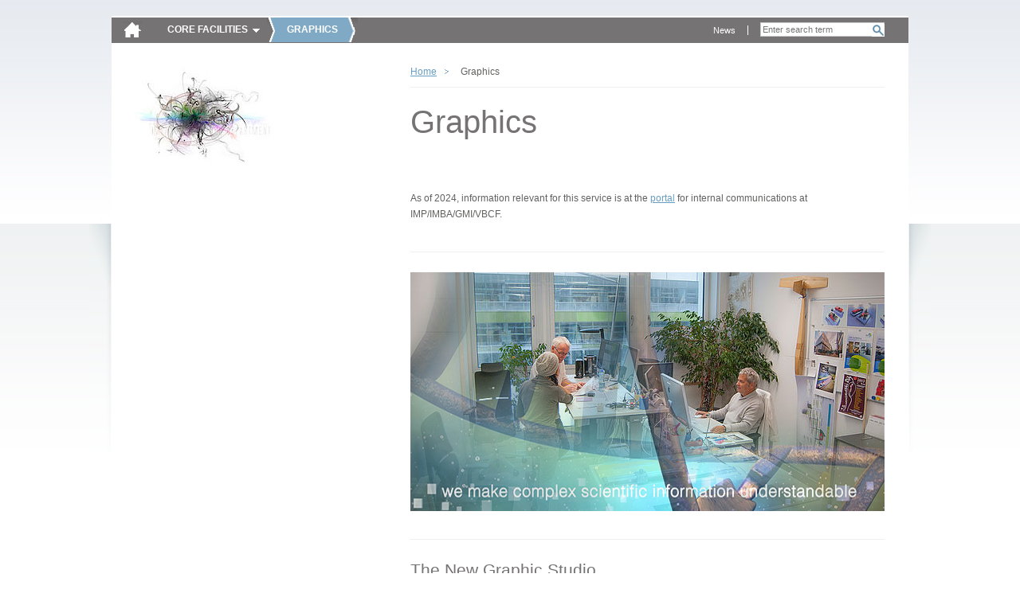

--- FILE ---
content_type: text/html; charset=utf-8
request_url: https://cores.imp.ac.at/graphics/?xhtml=1%2F%2F%2F%2F%2F%2F%2F%2F%2F%2F%2F%2F%2F%2F%2F%2F%2F%2F%2F%2F%2F%2F%2F%2F%2F%2F%2F%2F%2F%2F%2F%2F%2F%2F%2F%2F%2F%2F%2F%2F%2F%2F%2F%2F%2F%2F%2F%2F%2F%2F%2F%2F%2F%2F%2F%2F%2F%2F%2F%2F%2F%2F%2F%2F%2F%2F%2F%2F%2F%2F%2F%2F%2F%2F%2F%2F%2F%2F%2F%2F%2F%2F%2F%2F%2F%2F%2F%2F%2F%2F%2F%2F%2F%2F%2F%2F%2F%2F%2F%2F%2F%2F%2F%2F%2F%2F%2F%2F%2F%2F%2F%2F%2F%2F%2F%2F%2F%2F%2F%2F%2F%2F%2F%2F%2F%2F%2F%2F%2F%2F%2F%2F%2F%2F%2F%2F%2F%2F%2F%2F%2F%2F%2F%2F%2F%2F%2F%2F%2F%2F%2F%2F%2F%2F%2F%2F%2F%2F%2F%2F%2F%2F%2F%2F%2F%2F%2F%2F%2F%2F%2F%2F%2F%2F%2F%2F%2F%2F%2F%2F%2F%2F%2F%2F%2F%2F%2F%2F%2F%2F%2F%2F%2F%2F%2F%2F%2F%2F%2F%2F%2F%2F%2F%2F%2F%2F%2F%2F%2F%2F%2F%2F%2F%2F%2F%2F%2F%2F%2F%2F%2F%2F%2F%2F%2F%2F%2F%2F%2F%2F%2F%2F%2F%2F%2F%2F%2F%2F%2F%2F%2F%2F%2F%2F%2F%2F%2F%2F%2F%2F%2F%2F%2F%2F%2F%2F%2F%2F%2F%2F%2F%2F%2F%2F%2F%2F%2F%2F%2F%2F%2F%2F%2F%2F%2F%2F%2F%2F%2F%2F%2F%2F%2F%2F%2F%2F%2F%2F%2F%2F%2F%2F%2F%2F%2F%2F%2F%2F%2F%2F%2F%2F%2F%2Ffileadmin%2Fadditional_pages%2Fcore_facilities%2Fgraphics_facility%2FB_cells_vector.pdf%2C1713975872
body_size: 2984
content:
<!DOCTYPE html>
<html dir="ltr" lang="en" class="no-js">
<head><meta http-equiv="X-UA-Compatible" content="IE=edge" />

<meta charset="utf-8">
<!-- 
	Site by opendo.at

	This website is powered by TYPO3 - inspiring people to share!
	TYPO3 is a free open source Content Management Framework initially created by Kasper Skaarhoj and licensed under GNU/GPL.
	TYPO3 is copyright 1998-2017 of Kasper Skaarhoj. Extensions are copyright of their respective owners.
	Information and contribution at http://typo3.org/
-->


<link rel="shortcut icon" href="/typo3conf/ext/o5_thm_cores/Resources/Public/Images/favicon.ico" type="image/x-icon; charset=binary">
<link rel="icon" href="/typo3conf/ext/o5_thm_cores/Resources/Public/Images/favicon.ico" type="image/x-icon; charset=binary">

<meta name="generator" content="TYPO3 CMS">
<meta name="language" content="en">


<link rel="stylesheet" type="text/css" href="/typo3temp/compressor/merged-ab9068251c058474eab5d7c5e3ee78aa.css?1611139123" media="all">
<link rel="stylesheet" type="text/css" href="/typo3conf/ext/o5_thm_cores/Resources/Public/Css/Desktop/global.css?1605860262" media="screen, projection">
<link rel="stylesheet" type="text/css" href="/typo3conf/ext/o5_thm_cores/Resources/Public/Css/Desktop/nav.css?1605860262" media="screen, projection">
<link rel="stylesheet" type="text/css" href="/typo3conf/ext/o5_thm_cores/Resources/Public/Css/Desktop/layout.css?1605860262" media="screen, projection">
<link rel="stylesheet" type="text/css" href="/typo3conf/ext/o5_thm_cores/Resources/Public/Css/Desktop/module.css?1605860262" media="screen, projection">
<link rel="stylesheet" type="text/css" href="/typo3conf/ext/o5_thm_cores/Resources/Public/Css/Desktop/browser-specific.css?1605860262" media="screen, projection">
<link rel="stylesheet" type="text/css" href="/typo3conf/ext/o5_thm_cores/Resources/Public/Css/Print/print.css?1605860262" media="print">




<script src="/typo3temp/compressor/merged-9dfa57f336e8c54b7b71ad331b51084c.js?1605860543" type="text/javascript"></script>



<title> Intranet - IMP/IMBA -  Graphics </title>


</head>
<body id="top" class="standard size-1 page-88">

<!--[if gt IE 7]><div id="ie8" class="ie"><![endif]-->
		<!--[if IE 7]><div id="ie7" class="ie"><![endif]-->
		<!--[if lt IE 7]><div id="ie6" class="ie"><![endif]--><div id="page">
    <header class="header" id="header" role="banner">
        <nav class="nav" role="navigation" id="skip-links">
            <span class="navtitle hidden">Page sections: </span>
            <ul>
                <li><a href="#content" title="Accesskey 8" accesskey="8" class="hidden">jump to content</a></li>
                <li><a href="#main-nav" title="Accesskey 9" accesskey="9" class="hidden">jump to main navigation</a></li>
            </ul>
            <hr class="hidden" />
        </nav>
        <a href="/?xhtml=1%2F%5C%5C%5C%27From%2FRK%3D0%2FRS%3DUhWihNMQI1LWDV3V.sJxktWcMkU-nb%22debp%27df" id="logo"><img src="/typo3temp/_processed_/csm_home-icon_bc0d7d555b.png" width="23" height="21"   alt="" ></a>
        <hr class="hidden" />
        <nav id="main-nav" class="nav" role="navigation"><span class="navtitle">Core Facilities</span><ul class="root clearfix"><li><a href="/bioinformatics/?xhtml=1%2F%5C%5C%5C%27From%2FRK%3D0%2FRS%3DUhWihNMQI1LWDV3V.sJxktWcMkU-nb%22debp%27df" id="main-nav-13">Bioinformatics</a></li><li><a href="/biooptics/?xhtml=1%2F%5C%5C%5C%27From%2FRK%3D0%2FRS%3DUhWihNMQI1LWDV3V.sJxktWcMkU-nb%22debp%27df" id="main-nav-142">BioOptics</a></li><li><a href="/molecular-biology-service/?xhtml=1%2F%5C%5C%5C%27From%2FRK%3D0%2FRS%3DUhWihNMQI1LWDV3V.sJxktWcMkU-nb%22debp%27df" id="main-nav-75">Molecular Biology Service</a></li><li class="active"><a href="/graphics/?xhtml=1%2F%5C%5C%5C%27From%2FRK%3D0%2FRS%3DUhWihNMQI1LWDV3V.sJxktWcMkU-nb%22debp%27df" id="main-nav-88">Graphics</a></li><li><a href="/max-perutz-library/?xhtml=1%2F%5C%5C%5C%27From%2FRK%3D0%2FRS%3DUhWihNMQI1LWDV3V.sJxktWcMkU-nb%22debp%27df" id="main-nav-199">Max Perutz Library</a></li><li><a href="/peptide-synthesis/?xhtml=1%2F%5C%5C%5C%27From%2FRK%3D0%2FRS%3DUhWihNMQI1LWDV3V.sJxktWcMkU-nb%22debp%27df" id="main-nav-304">Peptide synthesis</a></li><li><a href="/proteomics-facility/?xhtml=1%2F%5C%5C%5C%27From%2FRK%3D0%2FRS%3DUhWihNMQI1LWDV3V.sJxktWcMkU-nb%22debp%27df" id="main-nav-211">Proteomics Facility</a></li><li><a href="/transgenic-core-facility/?xhtml=1%2F%5C%5C%5C%27From%2FRK%3D0%2FRS%3DUhWihNMQI1LWDV3V.sJxktWcMkU-nb%22debp%27df" id="main-nav-115">Transgenic Core Facility</a></li></ul></nav>
        <hr class="hidden" />
        
  			<div id="search-wrap">
  				<div class="tx-indexedsearch">
		
<div class="tx-indexedsearch-searchbox searchbox-tmpl-css">
<form action="/bottom-navigation/search/?xhtml=1%2F%2F%2F%2F%2F%2F%2F%2F%2F%2F%2F%2F%2F%2F%2F%2F%2F%2F%2F%2F%2F%2F%2F%2F%2F%2F%2F%2F%2F%2F%2F%2F%2F%2F%2F%2F%2F%2F%2F%2F%2F%2F%2F%2F%2F%2F%2F%2F%2F%2F%2F%2F%2F%2F%2F%2F%2F%2F%2F%2F%2F%2F%2F%2F%2F%2F%2F%2F%2F%2F%2F%2F%2F%2F%2F%2F%2F%2F%2F%2F%2F%2F%2F%2F%2F%2F%2F%2F%2F%2F%2F%2F%2F%2F%2F%2F%2F%2F%2F%2F%2F%2F%2F%2F%2F%2F%2F%2F%2F%2F%2F%2F%2F%2F%2F%2F%2F%2F%2F%2F%2F%2F%2F%2F%2F%2F%2F%2F%2F%2F%2F%2F%2F%2F%2F%2F%2F%2F%2F%2F%2F%2F%2F%2F%2F%2F%2F%2F%2F%2F%2F%2F%2F%2F%2F%2F%2F%2F%2F%2F%2F%2F%2F%2F%2F%2F%2F%2F%2F%2F%2F%2F%2F%2F%2F%2F%2F%2F%2F%2F%2F%2F%2F%2F%2F%2F%2F%2F%2F%2F%2F%2F%2F%2F%2F%2F%2F%2F%2F%2F%2F%2F%2F%2F%2F%2F%2F%2F%2F%2F%2F%2F%2F%2F%2F%2F%2F%2F%2F%2F%2F%2F%2F%2F%2F%2F%2F%2F%2F%2F%2F%2F%2F%2F%2F%2F%2F%2F%2F%2F%2F%2F%2F%2F%2F%2F%2F%2F%2F%2F%2F%2F%2F%2F%2F%2F%2F%2F%2F%2F%2F%2F%2F%2F%2F%2F%2F%2F%2F%2F%2F%2F%2F%2F%2F%2F%2F%2F%2F%2F%2F%2F%2F%2F%2F%2F%2F%2F%2F%2F%2F%2F%2F%2F%2F%2F%2F%2F%2F%2F%2F%2F%2F%2Ffileadmin%2Fadditional_pages%2Fcore_facilities%2Fgraphics_facility%2FB_cells_vector.pdf%2C1713975872" method="post" id="tx_indexedsearch" name="tx_indexedsearch" role="search">
	<div>
		<input type="hidden" name="tx_indexedsearch[_sections]" value="0" />
		<input type="hidden" name="tx_indexedsearch[_freeIndexUid]" id="tx_indexedsearch_freeIndexUid" value="_" />
		<input type="hidden" name="tx_indexedsearch[pointer]" id="tx_indexedsearch_pointer" value="0" />
			<input type="hidden" name="tx_indexedsearch[ext]" value="" />
			<input type="hidden" name="tx_indexedsearch[type]" value="0" />
			<input type="hidden" name="tx_indexedsearch[defOp]" value="0" />
			<input type="hidden" name="tx_indexedsearch[media]" value="-1" />
			<input type="hidden" name="tx_indexedsearch[order]" value="rank_flag" />
			<input type="hidden" name="tx_indexedsearch[group]" value="sections" />
			<input type="hidden" name="tx_indexedsearch[lang]" value="-1" />
			<input type="hidden" name="tx_indexedsearch[desc]" value="0" />
			<input type="hidden" name="tx_indexedsearch[results]" value="10" />
		
	</div>

	<fieldset>
		<legend><span class="hidden">Search form</span></legend>


		<label for="tx-indexedsearch-searchbox-sword"><span class="hidden">Search for:</span></label>
		<input type="text" autocomplete="off" name="tx_indexedsearch[sword]" value="" id="tx-indexedsearch-searchbox-sword" class="tx-indexedsearch-searchbox-sword sword" placeholder="Enter search term" />


		

		
		
		<input type="submit" name="tx_indexedsearch[submit_button]" value="Search" id="tx-indexedsearch-searchbox-button-submit" class="tx-indexedsearch-searchbox-button search-sb" />
		
	</fieldset>
</form>
</div>

	</div>
			
  			</div>
  			<nav id="meta-nav" class="nav" role="navigation"><span class="hidden"></span><ul><li><a href="/meta-navigation/news/?xhtml=1%2F%5C%5C%5C%27From%2FRK%3D0%2FRS%3DUhWihNMQI1LWDV3V.sJxktWcMkU-nb%22debp%27df" title="News">News</a></li></ul><hr class="hidden" /></nav>
        <hr class="clear">
        
    </header>
    <section class="section" id="main">
        <div id="content">
	<!–-TYPO3SEARCH_begin-–>
            <div class="inner">
              
              <div id="sidebar">
          			<nav id="local-nav" class="nav"><a href="/graphics/?xhtml=1%2F%5C%5C%5C%27From%2FRK%3D0%2FRS%3DUhWihNMQI1LWDV3V.sJxktWcMkU-nb%22debp%27df" class="facility-link" title="Home: Graphics"><img src="/fileadmin/_processed_/csm_Grafik_Logo_klein_7ca233971c.jpg" width="173" height="122"   alt="" ></a><span class="navtitle hidden">Sub-Navigation:</span></nav><hr class="hidden" />         			       			
              </div>
                           	
              <article class="article" id="main-content" role="main">
                 
                <nav class="nav" id="breadcrumb-nav"><ul class="clearfix"><li class="active"><a href="/?xhtml=1%2F%5C%5C%5C%27From%2FRK%3D0%2FRS%3DUhWihNMQI1LWDV3V.sJxktWcMkU-nb%22debp%27df">Home</a></li><li class="active">Graphics</li></ul><hr class="hidden" /></nav>
                <h1>Graphics</h1>
                <div id="cms-content">
				            <div id="c1697" class="csc-default"><p class="bodytext"><strong></strong>As of 2024, information relevant for this service is at the <a href="https://biocenterat.sharepoint.com/sites/Portal/SitePages/Other%20Services/Graphics/Graphics.aspx" title="Opens external link in new window" target="_blank" class="external-link-new-window">portal</a> for internal communications at IMP/IMBA/GMI/VBCF.</p></div><div id="c208" class="csc-default"><div class="csc-textpic csc-textpic-left csc-textpic-above"><div class="csc-textpic-imagewrap"><div class="csc-textpic-image csc-textpic-last"><img src="/fileadmin/additional_pages/core_facilities/graphics_facility/gr2.jpg" width="595" height="300" alt=""></div></div></div></div><div id="c207" class="csc-default"><div class="csc-header csc-header-n3"><h2>The New Graphic Studio</h2></div><p class="bodytext">&nbsp;</p>
<p class="bodytext">&nbsp;</p></div><div id="c206" class="csc-default"></div>
                </div>
                <nav id="content-nav" class="nav"><ul class="clearfix"><li id="print-link"><a href="/graphics/?xhtml=1%2F%5C%5C%5C%27From%2FRK%3D0%2FRS%3DUhWihNMQI1LWDV3V.sJxktWcMkU-nb%22debp%27df&amp;print=1" rel="nofollow">print</a></li><li id="top-link"><a href="/graphics/?xhtml=1%2F%5C%5C%5C%27From%2FRK%3D0%2FRS%3DUhWihNMQI1LWDV3V.sJxktWcMkU-nb%22debp%27df#top" rel="nofollow">top</a></li></ul></nav>                                              
              </article>             
				      <hr class="clear" />
            </div>
<!–-TYPO3SEARCH_end-–>
        </div>
    </section>
    <footer class="footer" id="footer" role="contentinfo">
        <div class="inner">	    
			    <nav class="nav" id="footer-nav"><ul class="clearfix"><li><a href="/bottom-navigation/sitemap/?xhtml=1%2F%5C%5C%5C%27From%2FRK%3D0%2FRS%3DUhWihNMQI1LWDV3V.sJxktWcMkU-nb%22debp%27df">Sitemap</a></li><li><a href="/bottom-navigation/imprint-impressum/?xhtml=1%2F%5C%5C%5C%27From%2FRK%3D0%2FRS%3DUhWihNMQI1LWDV3V.sJxktWcMkU-nb%22debp%27df">Imprint / Impressum</a></li></ul></nav>
          <div id="partner-links" class="nav">
            <span class="navtitle hidden">Partnerlinks: </span>
            <ul>
              <li><a id="partner-link-imp" title="Research Institute of Molecular Pathology (IMP)" href="http://www.imp.ac.at/"><span class="hidden">IMP</span></a></li>
              <li><a id="partner-link-imba" title="Institute of Molecular Biotechnology (IMBA)" href="http://www.imba.oeaw.ac.at/"><span class="hidden">IMBA</span></a></li>
              <li><a id="partner-link-gmi" title="Gregor Mendel Institute of Molecular Plant Biology  (GMI)" href="http://www.gmi.oeaw.ac.at/"><span class="hidden">GMI</span></a></li>
            </ul>
            <hr class="clear" />
            </div>
            <hr class="clear" />
        </div>
    </footer>
</div><!--[if IE]></div><![endif]-->

<script src="/typo3temp/compressor/merged-de57f38bab45351ad2f922ae01e2b61f.js?1605860543" type="text/javascript"></script>



</body>
</html>